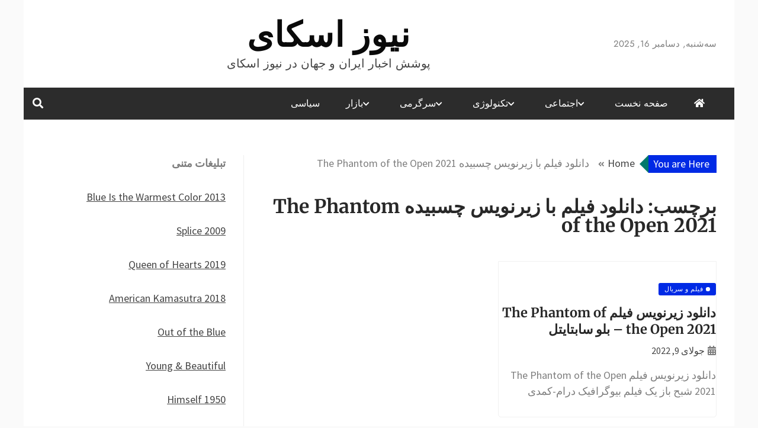

--- FILE ---
content_type: text/javascript
request_url: https://news-sky.ir/wp-content/themes/nhuja-news/candidthemes/assets/js/custom.js?ver=20151215
body_size: 1498
content:
jQuery(document).ready(function ($) {
    if ($("#loader-wrapper").length > 0) {
        // hide preloader when everthing in the document load
        $("#loader-wrapper").css("display", "none");
    }

    //Open Search form on search icon click
    if ($(".search-icon-box").length > 0) {
        $(".search-icon-box").on("click", function (e) {
            e.preventDefault();
            nhuja_news_search();
        });
    }

    function nhuja_news_search(e) {
        $(".top-bar-search").addClass("open");
        $('.top-bar-search form input[type="search"]').focus();
        var focusableEls = $(
            ".top-bar-search a[href]:not([disabled]), .top-bar-search button:not([disabled]), .top-bar-search input:not([disabled])"
        );
        var firstFocusableEl = focusableEls[0];
        var lastFocusableEl = focusableEls[focusableEls.length - 1];
        var KEYCODE_TAB = 9;
        $(".top-bar-search").on("keydown", function (e) {
            if (e.key === "Tab" || e.keyCode === KEYCODE_TAB) {
                if (e.shiftKey) {
                    /* shift + tab */ if (
                        document.activeElement === firstFocusableEl
                    ) {
                        lastFocusableEl.focus();
                        e.preventDefault();
                    }
                } /* tab */ else {
                    if (document.activeElement === lastFocusableEl) {
                        firstFocusableEl.focus();
                        e.preventDefault();
                    }
                }
            }
        });
    }

    // Close popup search form
    $(".top-bar-search, .top-bar-search .close").on("click", function (event) {
        if (
            event.target == this ||
            event.target.className == "close" ||
            event.keyCode == 27
        ) {
            $(".top-bar-search").removeClass("open");
            $(".search-icon-box").focus();
        }
    });

    //Post Slider Widget JS
    if ($(".ct-post-carousel").length > 0) {
        $(".ct-post-carousel").slick({
            items: 1,
            dots: false,
            infinite: true,
            centerMode: false,
            autoplay: true,
            lazyLoad: "ondemand",
            adaptiveHeight: true,
        });
    }

    //Tabs
    if ($(".ct-tabs").length > 0) {
        $(".ct-tabs").tabs();
    }
    // Initialize gototop button
    if ($("#toTop").length > 0) {
        // Hide the toTop button when the page loads.
        $("#toTop").css("display", "none");

        // This function runs every time the user scrolls the page.
        $(window).scroll(function () {
            // Check weather the user has scrolled down (if "scrollTop()"" is more than 0)
            if ($(window).scrollTop() > 0) {
                // If it's more than or equal to 0, show the toTop button.
                $("#toTop").fadeIn("slow");
            } else {
                // If it's less than 0 (at the top), hide the toTop button.
                $("#toTop").fadeOut("slow");
            }
        });

        // When the user clicks the toTop button, we want the page to scroll to the top.
        jQuery("#toTop").click(function (event) {
            // Disable the default behaviour when a user clicks an empty anchor link.
            // (The page jumps to the top instead of // animating)
            event.preventDefault();

            // Animate the scrolling motion.
            jQuery("html, body").animate(
                {
                    scrollTop: 0,
                },
                "slow"
            );
        });
    }

    //sticky sidebar
    var at_body = $("body");
    var at_window = $(window);

    if ($(".ct-sticky-sidebar").length > 0) {
        if (at_body.hasClass("ct-sticky-sidebar")) {
            if (at_body.hasClass("right-sidebar")) {
                $("#secondary, #primary").theiaStickySidebar();
            } else {
                $("#secondary, #primary").theiaStickySidebar();
            }
        }
    }

    //Trending News Marquee
    if ($(".trending-left").length > 0) {
        $(".trending-left").marquee({
            //speed in milliseconds of the marquee
            duration: 85000,
            //gap in pixels between the tickers
            gap: 0,
            //time in milliseconds before the marquee will start animating
            delayBeforeStart: 0,
            //'left' or 'right'
            direction: "left",
            //true or false - should the marquee be duplicated to show an effect of continues flow
            duplicated: true,

            pauseOnHover: true,
            startVisible: true,
        });
    }

    //Trending News Marquee
    if ($(".trending-right").length > 0) {
        $(".trending-right").marquee({
            //speed in milliseconds of the marquee
            duration: 85000,
            //gap in pixels between the tickers
            gap: 0,
            //time in milliseconds before the marquee will start animating
            delayBeforeStart: 0,
            //'left' or 'right'
            direction: "right",
            //true or false - should the marquee be duplicated to show an effect of continues flow
            duplicated: true,

            pauseOnHover: true,
            startVisible: true,
        });
    }

    if (jQuery(".sticky-header").length > 0) {
        // grab the initial top offset of the navigation
        var stickyNavTop = $(".sticky-header").offset().top;

        // our function that decides weather the navigation bar should have "fixed" css position or not.
        var stickyNav = function () {
            var width = $(window).width();
            var scrollTop = $(window).scrollTop(); // our current vertical position from the top

            // if we've scrolled more than the navigation, change its position to fixed to stick to top,
            // otherwise change it back to relative
            if (scrollTop > stickyNavTop && width > 768) {
                $(".sticky-header").addClass("ct-sticky");
                $(".sticky-header").removeClass("hide");
            } else {
                $(".sticky-header").removeClass("ct-sticky");
                $(".sticky-header").addClass("hide");
            }
        };

        stickyNav();
        // and run it again every time you scroll
        $(window).scroll(function () {
            stickyNav();
        });
    }

    if (jQuery(".ct-show-hide-top").length > 0) {
        $(".ct-show-hide-top").on("click", function (e) {
            e.preventDefault();
            $(".top-bar .container-inner").toggle("slow");
            $(this).toggleClass("ct-rotate");
        });
    }

    $(".main-navigation").on("keydown", function (e) {
        if ($(".main-navigation").hasClass("toggled")) {
            var focusableEls = $(
                " .main-navigation .menu-toggle, .main-navigation a[href]:not([disabled]), .main-navigation li"
            );
            var firstFocusableEl = focusableEls[0];
            var lastFocusableEl = focusableEls[focusableEls.length - 1];
            var KEYCODE_TAB = 9;
            if (e.key === "Tab" || e.keyCode === KEYCODE_TAB) {
                if (e.shiftKey) {
                    /* shift + tab */ if (
                        document.activeElement === firstFocusableEl
                    ) {
                        lastFocusableEl.focus();
                        e.preventDefault();
                    }
                } /* tab */ else {
                    if (document.activeElement === lastFocusableEl) {
                        firstFocusableEl.focus();
                        e.preventDefault();
                    }
                }
            }
        }
    });
});
